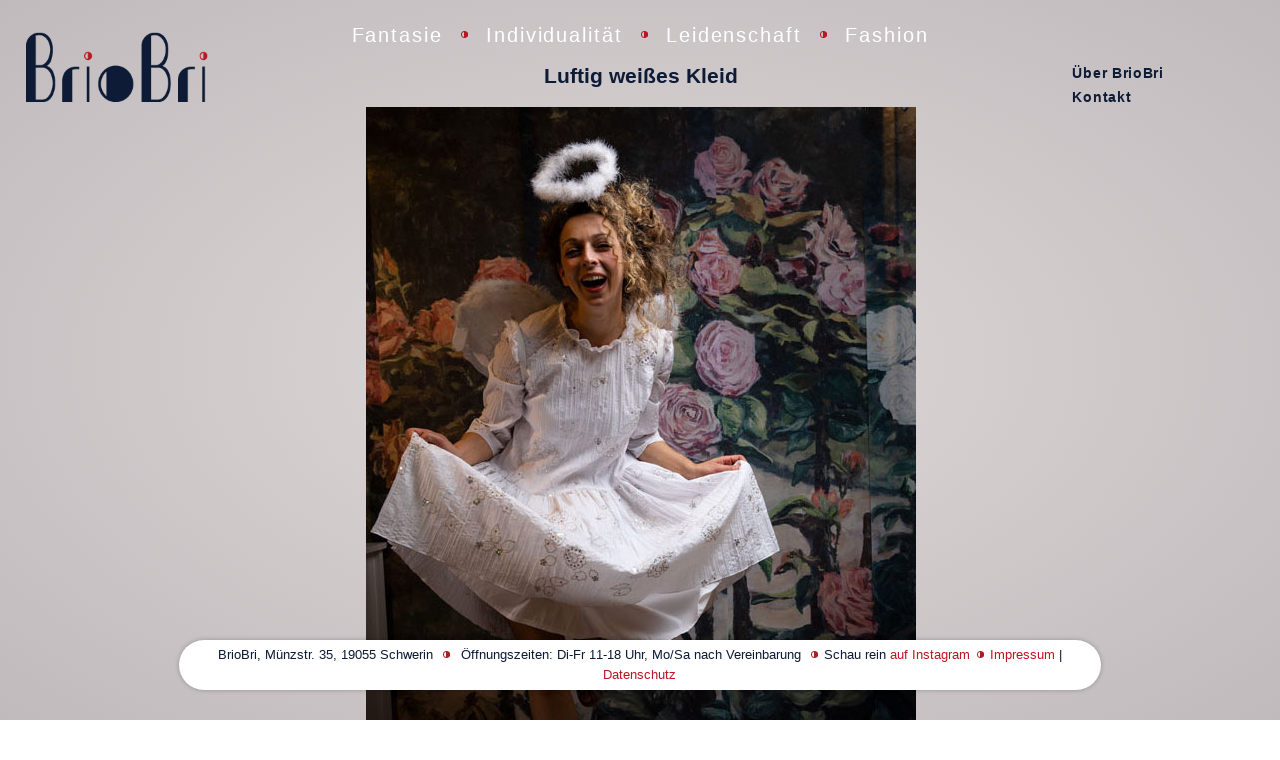

--- FILE ---
content_type: text/html; charset=UTF-8
request_url: https://www.briobri.de/produkte/weihnachtsengel/attachment/_d8a9392/
body_size: 6244
content:

<!DOCTYPE html>
 
<!--[if lt IE 9]>
<html id="ie" lang="de">
<![endif]-->
<!--[if !(IE 6) | !(IE 7) | !(IE 8)  ]><!-->
<html lang="de">
<!--<![endif]-->

<head>
    <meta charset="UTF-8" />
    <meta name="viewport" content="width=device-width">
    
    <title>Luftig weißes Kleid - BrioBri Modedesign</title>
    
    <!-- favicon & links -->
    <link rel="shortcut icon" href="https://www.briobri.de/wp-content/themes/briobri/favicon.ico" type="image/x-icon">
    <link rel="pingback" href="https://www.briobri.de/xmlrpc.php" />

    <!--[if lt IE 9]>
        <script src="https://www.briobri.de/wp-content/themes/briobri/assets/vendor/html5shiv.js" type="text/javascript"></script>
    <![endif]-->

    <meta name='robots' content='index, follow, max-image-preview:large, max-snippet:-1, max-video-preview:-1' />
	<style>img:is([sizes="auto" i], [sizes^="auto," i]) { contain-intrinsic-size: 3000px 1500px }</style>
	
	<!-- This site is optimized with the Yoast SEO plugin v26.7 - https://yoast.com/wordpress/plugins/seo/ -->
	<link rel="canonical" href="https://www.briobri.de/produkte/weihnachtsengel/attachment/_d8a9392/" />
	<meta property="og:locale" content="de_DE" />
	<meta property="og:type" content="article" />
	<meta property="og:title" content="Luftig weißes Kleid - BrioBri Modedesign" />
	<meta property="og:description" content="Foto: Erhard Gottschling" />
	<meta property="og:url" content="https://www.briobri.de/produkte/weihnachtsengel/attachment/_d8a9392/" />
	<meta property="og:site_name" content="BrioBri Modedesign" />
	<meta property="article:modified_time" content="2020-12-18T08:52:28+00:00" />
	<meta property="og:image" content="https://www.briobri.de/produkte/weihnachtsengel/attachment/_d8a9392" />
	<meta property="og:image:width" content="550" />
	<meta property="og:image:height" content="825" />
	<meta property="og:image:type" content="image/jpeg" />
	<script type="application/ld+json" class="yoast-schema-graph">{"@context":"https://schema.org","@graph":[{"@type":"WebPage","@id":"https://www.briobri.de/produkte/weihnachtsengel/attachment/_d8a9392/","url":"https://www.briobri.de/produkte/weihnachtsengel/attachment/_d8a9392/","name":"Luftig weißes Kleid - BrioBri Modedesign","isPartOf":{"@id":"https://www.briobri.de/#website"},"primaryImageOfPage":{"@id":"https://www.briobri.de/produkte/weihnachtsengel/attachment/_d8a9392/#primaryimage"},"image":{"@id":"https://www.briobri.de/produkte/weihnachtsengel/attachment/_d8a9392/#primaryimage"},"thumbnailUrl":"https://www.briobri.de/wp-content/uploads/2020/12/D8A9392.jpg","datePublished":"2020-12-18T08:51:55+00:00","dateModified":"2020-12-18T08:52:28+00:00","breadcrumb":{"@id":"https://www.briobri.de/produkte/weihnachtsengel/attachment/_d8a9392/#breadcrumb"},"inLanguage":"de","potentialAction":[{"@type":"ReadAction","target":["https://www.briobri.de/produkte/weihnachtsengel/attachment/_d8a9392/"]}]},{"@type":"ImageObject","inLanguage":"de","@id":"https://www.briobri.de/produkte/weihnachtsengel/attachment/_d8a9392/#primaryimage","url":"https://www.briobri.de/wp-content/uploads/2020/12/D8A9392.jpg","contentUrl":"https://www.briobri.de/wp-content/uploads/2020/12/D8A9392.jpg","width":550,"height":825,"caption":"Foto: Erhard Gottschling"},{"@type":"BreadcrumbList","@id":"https://www.briobri.de/produkte/weihnachtsengel/attachment/_d8a9392/#breadcrumb","itemListElement":[{"@type":"ListItem","position":1,"name":"Home","item":"https://www.briobri.de/"},{"@type":"ListItem","position":2,"name":"Weihnachtsengel","item":"https://www.briobri.de/produkte/weihnachtsengel/"},{"@type":"ListItem","position":3,"name":"Luftig weißes Kleid"}]},{"@type":"WebSite","@id":"https://www.briobri.de/#website","url":"https://www.briobri.de/","name":"BrioBri Modedesign","description":"Fantasie . Individualität . Leidenschaft . Fashion","potentialAction":[{"@type":"SearchAction","target":{"@type":"EntryPoint","urlTemplate":"https://www.briobri.de/?s={search_term_string}"},"query-input":{"@type":"PropertyValueSpecification","valueRequired":true,"valueName":"search_term_string"}}],"inLanguage":"de"}]}</script>
	<!-- / Yoast SEO plugin. -->


<link rel='dns-prefetch' href='//fonts.googleapis.com' />
<link rel="alternate" type="application/rss+xml" title="BrioBri Modedesign &raquo; Feed" href="https://www.briobri.de/feed/" />
<link rel="alternate" type="application/rss+xml" title="BrioBri Modedesign &raquo; Kommentar-Feed" href="https://www.briobri.de/comments/feed/" />
<script type="text/javascript">
/* <![CDATA[ */
window._wpemojiSettings = {"baseUrl":"https:\/\/s.w.org\/images\/core\/emoji\/16.0.1\/72x72\/","ext":".png","svgUrl":"https:\/\/s.w.org\/images\/core\/emoji\/16.0.1\/svg\/","svgExt":".svg","source":{"concatemoji":"https:\/\/www.briobri.de\/wp-includes\/js\/wp-emoji-release.min.js?ver=6.8.3"}};
/*! This file is auto-generated */
!function(s,n){var o,i,e;function c(e){try{var t={supportTests:e,timestamp:(new Date).valueOf()};sessionStorage.setItem(o,JSON.stringify(t))}catch(e){}}function p(e,t,n){e.clearRect(0,0,e.canvas.width,e.canvas.height),e.fillText(t,0,0);var t=new Uint32Array(e.getImageData(0,0,e.canvas.width,e.canvas.height).data),a=(e.clearRect(0,0,e.canvas.width,e.canvas.height),e.fillText(n,0,0),new Uint32Array(e.getImageData(0,0,e.canvas.width,e.canvas.height).data));return t.every(function(e,t){return e===a[t]})}function u(e,t){e.clearRect(0,0,e.canvas.width,e.canvas.height),e.fillText(t,0,0);for(var n=e.getImageData(16,16,1,1),a=0;a<n.data.length;a++)if(0!==n.data[a])return!1;return!0}function f(e,t,n,a){switch(t){case"flag":return n(e,"\ud83c\udff3\ufe0f\u200d\u26a7\ufe0f","\ud83c\udff3\ufe0f\u200b\u26a7\ufe0f")?!1:!n(e,"\ud83c\udde8\ud83c\uddf6","\ud83c\udde8\u200b\ud83c\uddf6")&&!n(e,"\ud83c\udff4\udb40\udc67\udb40\udc62\udb40\udc65\udb40\udc6e\udb40\udc67\udb40\udc7f","\ud83c\udff4\u200b\udb40\udc67\u200b\udb40\udc62\u200b\udb40\udc65\u200b\udb40\udc6e\u200b\udb40\udc67\u200b\udb40\udc7f");case"emoji":return!a(e,"\ud83e\udedf")}return!1}function g(e,t,n,a){var r="undefined"!=typeof WorkerGlobalScope&&self instanceof WorkerGlobalScope?new OffscreenCanvas(300,150):s.createElement("canvas"),o=r.getContext("2d",{willReadFrequently:!0}),i=(o.textBaseline="top",o.font="600 32px Arial",{});return e.forEach(function(e){i[e]=t(o,e,n,a)}),i}function t(e){var t=s.createElement("script");t.src=e,t.defer=!0,s.head.appendChild(t)}"undefined"!=typeof Promise&&(o="wpEmojiSettingsSupports",i=["flag","emoji"],n.supports={everything:!0,everythingExceptFlag:!0},e=new Promise(function(e){s.addEventListener("DOMContentLoaded",e,{once:!0})}),new Promise(function(t){var n=function(){try{var e=JSON.parse(sessionStorage.getItem(o));if("object"==typeof e&&"number"==typeof e.timestamp&&(new Date).valueOf()<e.timestamp+604800&&"object"==typeof e.supportTests)return e.supportTests}catch(e){}return null}();if(!n){if("undefined"!=typeof Worker&&"undefined"!=typeof OffscreenCanvas&&"undefined"!=typeof URL&&URL.createObjectURL&&"undefined"!=typeof Blob)try{var e="postMessage("+g.toString()+"("+[JSON.stringify(i),f.toString(),p.toString(),u.toString()].join(",")+"));",a=new Blob([e],{type:"text/javascript"}),r=new Worker(URL.createObjectURL(a),{name:"wpTestEmojiSupports"});return void(r.onmessage=function(e){c(n=e.data),r.terminate(),t(n)})}catch(e){}c(n=g(i,f,p,u))}t(n)}).then(function(e){for(var t in e)n.supports[t]=e[t],n.supports.everything=n.supports.everything&&n.supports[t],"flag"!==t&&(n.supports.everythingExceptFlag=n.supports.everythingExceptFlag&&n.supports[t]);n.supports.everythingExceptFlag=n.supports.everythingExceptFlag&&!n.supports.flag,n.DOMReady=!1,n.readyCallback=function(){n.DOMReady=!0}}).then(function(){return e}).then(function(){var e;n.supports.everything||(n.readyCallback(),(e=n.source||{}).concatemoji?t(e.concatemoji):e.wpemoji&&e.twemoji&&(t(e.twemoji),t(e.wpemoji)))}))}((window,document),window._wpemojiSettings);
/* ]]> */
</script>
<style id='wp-emoji-styles-inline-css' type='text/css'>

	img.wp-smiley, img.emoji {
		display: inline !important;
		border: none !important;
		box-shadow: none !important;
		height: 1em !important;
		width: 1em !important;
		margin: 0 0.07em !important;
		vertical-align: -0.1em !important;
		background: none !important;
		padding: 0 !important;
	}
</style>
<link rel='stylesheet' id='wp-block-library-css' href='https://www.briobri.de/wp-includes/css/dist/block-library/style.min.css?ver=6.8.3' type='text/css' media='all' />
<style id='classic-theme-styles-inline-css' type='text/css'>
/*! This file is auto-generated */
.wp-block-button__link{color:#fff;background-color:#32373c;border-radius:9999px;box-shadow:none;text-decoration:none;padding:calc(.667em + 2px) calc(1.333em + 2px);font-size:1.125em}.wp-block-file__button{background:#32373c;color:#fff;text-decoration:none}
</style>
<style id='global-styles-inline-css' type='text/css'>
:root{--wp--preset--aspect-ratio--square: 1;--wp--preset--aspect-ratio--4-3: 4/3;--wp--preset--aspect-ratio--3-4: 3/4;--wp--preset--aspect-ratio--3-2: 3/2;--wp--preset--aspect-ratio--2-3: 2/3;--wp--preset--aspect-ratio--16-9: 16/9;--wp--preset--aspect-ratio--9-16: 9/16;--wp--preset--color--black: #000000;--wp--preset--color--cyan-bluish-gray: #abb8c3;--wp--preset--color--white: #ffffff;--wp--preset--color--pale-pink: #f78da7;--wp--preset--color--vivid-red: #cf2e2e;--wp--preset--color--luminous-vivid-orange: #ff6900;--wp--preset--color--luminous-vivid-amber: #fcb900;--wp--preset--color--light-green-cyan: #7bdcb5;--wp--preset--color--vivid-green-cyan: #00d084;--wp--preset--color--pale-cyan-blue: #8ed1fc;--wp--preset--color--vivid-cyan-blue: #0693e3;--wp--preset--color--vivid-purple: #9b51e0;--wp--preset--gradient--vivid-cyan-blue-to-vivid-purple: linear-gradient(135deg,rgba(6,147,227,1) 0%,rgb(155,81,224) 100%);--wp--preset--gradient--light-green-cyan-to-vivid-green-cyan: linear-gradient(135deg,rgb(122,220,180) 0%,rgb(0,208,130) 100%);--wp--preset--gradient--luminous-vivid-amber-to-luminous-vivid-orange: linear-gradient(135deg,rgba(252,185,0,1) 0%,rgba(255,105,0,1) 100%);--wp--preset--gradient--luminous-vivid-orange-to-vivid-red: linear-gradient(135deg,rgba(255,105,0,1) 0%,rgb(207,46,46) 100%);--wp--preset--gradient--very-light-gray-to-cyan-bluish-gray: linear-gradient(135deg,rgb(238,238,238) 0%,rgb(169,184,195) 100%);--wp--preset--gradient--cool-to-warm-spectrum: linear-gradient(135deg,rgb(74,234,220) 0%,rgb(151,120,209) 20%,rgb(207,42,186) 40%,rgb(238,44,130) 60%,rgb(251,105,98) 80%,rgb(254,248,76) 100%);--wp--preset--gradient--blush-light-purple: linear-gradient(135deg,rgb(255,206,236) 0%,rgb(152,150,240) 100%);--wp--preset--gradient--blush-bordeaux: linear-gradient(135deg,rgb(254,205,165) 0%,rgb(254,45,45) 50%,rgb(107,0,62) 100%);--wp--preset--gradient--luminous-dusk: linear-gradient(135deg,rgb(255,203,112) 0%,rgb(199,81,192) 50%,rgb(65,88,208) 100%);--wp--preset--gradient--pale-ocean: linear-gradient(135deg,rgb(255,245,203) 0%,rgb(182,227,212) 50%,rgb(51,167,181) 100%);--wp--preset--gradient--electric-grass: linear-gradient(135deg,rgb(202,248,128) 0%,rgb(113,206,126) 100%);--wp--preset--gradient--midnight: linear-gradient(135deg,rgb(2,3,129) 0%,rgb(40,116,252) 100%);--wp--preset--font-size--small: 13px;--wp--preset--font-size--medium: 20px;--wp--preset--font-size--large: 36px;--wp--preset--font-size--x-large: 42px;--wp--preset--spacing--20: 0.44rem;--wp--preset--spacing--30: 0.67rem;--wp--preset--spacing--40: 1rem;--wp--preset--spacing--50: 1.5rem;--wp--preset--spacing--60: 2.25rem;--wp--preset--spacing--70: 3.38rem;--wp--preset--spacing--80: 5.06rem;--wp--preset--shadow--natural: 6px 6px 9px rgba(0, 0, 0, 0.2);--wp--preset--shadow--deep: 12px 12px 50px rgba(0, 0, 0, 0.4);--wp--preset--shadow--sharp: 6px 6px 0px rgba(0, 0, 0, 0.2);--wp--preset--shadow--outlined: 6px 6px 0px -3px rgba(255, 255, 255, 1), 6px 6px rgba(0, 0, 0, 1);--wp--preset--shadow--crisp: 6px 6px 0px rgba(0, 0, 0, 1);}:where(.is-layout-flex){gap: 0.5em;}:where(.is-layout-grid){gap: 0.5em;}body .is-layout-flex{display: flex;}.is-layout-flex{flex-wrap: wrap;align-items: center;}.is-layout-flex > :is(*, div){margin: 0;}body .is-layout-grid{display: grid;}.is-layout-grid > :is(*, div){margin: 0;}:where(.wp-block-columns.is-layout-flex){gap: 2em;}:where(.wp-block-columns.is-layout-grid){gap: 2em;}:where(.wp-block-post-template.is-layout-flex){gap: 1.25em;}:where(.wp-block-post-template.is-layout-grid){gap: 1.25em;}.has-black-color{color: var(--wp--preset--color--black) !important;}.has-cyan-bluish-gray-color{color: var(--wp--preset--color--cyan-bluish-gray) !important;}.has-white-color{color: var(--wp--preset--color--white) !important;}.has-pale-pink-color{color: var(--wp--preset--color--pale-pink) !important;}.has-vivid-red-color{color: var(--wp--preset--color--vivid-red) !important;}.has-luminous-vivid-orange-color{color: var(--wp--preset--color--luminous-vivid-orange) !important;}.has-luminous-vivid-amber-color{color: var(--wp--preset--color--luminous-vivid-amber) !important;}.has-light-green-cyan-color{color: var(--wp--preset--color--light-green-cyan) !important;}.has-vivid-green-cyan-color{color: var(--wp--preset--color--vivid-green-cyan) !important;}.has-pale-cyan-blue-color{color: var(--wp--preset--color--pale-cyan-blue) !important;}.has-vivid-cyan-blue-color{color: var(--wp--preset--color--vivid-cyan-blue) !important;}.has-vivid-purple-color{color: var(--wp--preset--color--vivid-purple) !important;}.has-black-background-color{background-color: var(--wp--preset--color--black) !important;}.has-cyan-bluish-gray-background-color{background-color: var(--wp--preset--color--cyan-bluish-gray) !important;}.has-white-background-color{background-color: var(--wp--preset--color--white) !important;}.has-pale-pink-background-color{background-color: var(--wp--preset--color--pale-pink) !important;}.has-vivid-red-background-color{background-color: var(--wp--preset--color--vivid-red) !important;}.has-luminous-vivid-orange-background-color{background-color: var(--wp--preset--color--luminous-vivid-orange) !important;}.has-luminous-vivid-amber-background-color{background-color: var(--wp--preset--color--luminous-vivid-amber) !important;}.has-light-green-cyan-background-color{background-color: var(--wp--preset--color--light-green-cyan) !important;}.has-vivid-green-cyan-background-color{background-color: var(--wp--preset--color--vivid-green-cyan) !important;}.has-pale-cyan-blue-background-color{background-color: var(--wp--preset--color--pale-cyan-blue) !important;}.has-vivid-cyan-blue-background-color{background-color: var(--wp--preset--color--vivid-cyan-blue) !important;}.has-vivid-purple-background-color{background-color: var(--wp--preset--color--vivid-purple) !important;}.has-black-border-color{border-color: var(--wp--preset--color--black) !important;}.has-cyan-bluish-gray-border-color{border-color: var(--wp--preset--color--cyan-bluish-gray) !important;}.has-white-border-color{border-color: var(--wp--preset--color--white) !important;}.has-pale-pink-border-color{border-color: var(--wp--preset--color--pale-pink) !important;}.has-vivid-red-border-color{border-color: var(--wp--preset--color--vivid-red) !important;}.has-luminous-vivid-orange-border-color{border-color: var(--wp--preset--color--luminous-vivid-orange) !important;}.has-luminous-vivid-amber-border-color{border-color: var(--wp--preset--color--luminous-vivid-amber) !important;}.has-light-green-cyan-border-color{border-color: var(--wp--preset--color--light-green-cyan) !important;}.has-vivid-green-cyan-border-color{border-color: var(--wp--preset--color--vivid-green-cyan) !important;}.has-pale-cyan-blue-border-color{border-color: var(--wp--preset--color--pale-cyan-blue) !important;}.has-vivid-cyan-blue-border-color{border-color: var(--wp--preset--color--vivid-cyan-blue) !important;}.has-vivid-purple-border-color{border-color: var(--wp--preset--color--vivid-purple) !important;}.has-vivid-cyan-blue-to-vivid-purple-gradient-background{background: var(--wp--preset--gradient--vivid-cyan-blue-to-vivid-purple) !important;}.has-light-green-cyan-to-vivid-green-cyan-gradient-background{background: var(--wp--preset--gradient--light-green-cyan-to-vivid-green-cyan) !important;}.has-luminous-vivid-amber-to-luminous-vivid-orange-gradient-background{background: var(--wp--preset--gradient--luminous-vivid-amber-to-luminous-vivid-orange) !important;}.has-luminous-vivid-orange-to-vivid-red-gradient-background{background: var(--wp--preset--gradient--luminous-vivid-orange-to-vivid-red) !important;}.has-very-light-gray-to-cyan-bluish-gray-gradient-background{background: var(--wp--preset--gradient--very-light-gray-to-cyan-bluish-gray) !important;}.has-cool-to-warm-spectrum-gradient-background{background: var(--wp--preset--gradient--cool-to-warm-spectrum) !important;}.has-blush-light-purple-gradient-background{background: var(--wp--preset--gradient--blush-light-purple) !important;}.has-blush-bordeaux-gradient-background{background: var(--wp--preset--gradient--blush-bordeaux) !important;}.has-luminous-dusk-gradient-background{background: var(--wp--preset--gradient--luminous-dusk) !important;}.has-pale-ocean-gradient-background{background: var(--wp--preset--gradient--pale-ocean) !important;}.has-electric-grass-gradient-background{background: var(--wp--preset--gradient--electric-grass) !important;}.has-midnight-gradient-background{background: var(--wp--preset--gradient--midnight) !important;}.has-small-font-size{font-size: var(--wp--preset--font-size--small) !important;}.has-medium-font-size{font-size: var(--wp--preset--font-size--medium) !important;}.has-large-font-size{font-size: var(--wp--preset--font-size--large) !important;}.has-x-large-font-size{font-size: var(--wp--preset--font-size--x-large) !important;}
:where(.wp-block-post-template.is-layout-flex){gap: 1.25em;}:where(.wp-block-post-template.is-layout-grid){gap: 1.25em;}
:where(.wp-block-columns.is-layout-flex){gap: 2em;}:where(.wp-block-columns.is-layout-grid){gap: 2em;}
:root :where(.wp-block-pullquote){font-size: 1.5em;line-height: 1.6;}
</style>
<link rel='stylesheet' id='briobri-font-css' href='http://fonts.googleapis.com/css?family=Strait' type='text/css' media='all' />
<link rel='stylesheet' id='briobri-style-css' href='https://www.briobri.de/wp-content/themes/briobri/style.css?ver=6.8.3' type='text/css' media='all' />
<script type="text/javascript" src="https://www.briobri.de/wp-includes/js/jquery/jquery.min.js?ver=3.7.1" id="jquery-core-js"></script>
<script type="text/javascript" src="https://www.briobri.de/wp-includes/js/jquery/jquery-migrate.min.js?ver=3.4.1" id="jquery-migrate-js"></script>
<script type="text/javascript" src="https://www.briobri.de/wp-content/themes/briobri/assets/jquery.colorbox.js?ver=6.8.3" id="colorbox-js"></script>
<script type="text/javascript" src="https://www.briobri.de/wp-content/themes/briobri/assets/script.js?ver=6.8.3" id="customscript-js"></script>
<link rel="https://api.w.org/" href="https://www.briobri.de/wp-json/" /><link rel="alternate" title="JSON" type="application/json" href="https://www.briobri.de/wp-json/wp/v2/media/304" /><link rel="EditURI" type="application/rsd+xml" title="RSD" href="https://www.briobri.de/xmlrpc.php?rsd" />
<meta name="generator" content="LemonHead" />
<link rel='shortlink' href='https://www.briobri.de/?p=304' />
<link rel="alternate" title="oEmbed (JSON)" type="application/json+oembed" href="https://www.briobri.de/wp-json/oembed/1.0/embed?url=https%3A%2F%2Fwww.briobri.de%2Fprodukte%2Fweihnachtsengel%2Fattachment%2F_d8a9392%2F" />
<link rel="alternate" title="oEmbed (XML)" type="text/xml+oembed" href="https://www.briobri.de/wp-json/oembed/1.0/embed?url=https%3A%2F%2Fwww.briobri.de%2Fprodukte%2Fweihnachtsengel%2Fattachment%2F_d8a9392%2F&#038;format=xml" />
</head>
 
<body class="attachment wp-singular attachment-template-default single single-attachment postid-304 attachmentid-304 attachment-jpeg wp-theme-briobri">
<div id="page">
   <header id="site-header" role="banner">            
              <h1 id="logo">
                  <a href="https://www.briobri.de/">
                      <img src="https://www.briobri.de/wp-content/themes/briobri/assets/images/briobri_logo.png" alt="BrioBri Modedesign" title="BrioBri Modedesign" />
                  </a>
              </h1>
              <h2 class="description"><a href="https://www.briobri.de/">Fantasie <i class="middot red"><span class="inner"></span></i> Individualität <i class="middot red"><span class="inner"></span></i> Leidenschaft <i class="middot red"><span class="inner"></span></i> Fashion</a></h2>
              <nav id="access" role="navigation">
                  <div class="menu-hauptmenu-container"><ul id="menu-hauptmenu" class="menu"><li id="menu-item-13" class="menu-item menu-item-type-post_type menu-item-object-page menu-item-13"><a href="https://www.briobri.de/ueber-briobri/">Über BrioBri</a></li>
<li id="menu-item-14" class="menu-item menu-item-type-post_type menu-item-object-page menu-item-14"><a href="https://www.briobri.de/kontakt/">Kontakt</a></li>
</ul></div>              </nav><!-- #access -->  
      </header><!-- #branding -->
   
   
      <div id="main">
<section id="primary">

	
		
<article id="post-304" class="post-304 attachment type-attachment status-inherit hentry">
		<h1 class="entry-title"><span class="inner">Luftig weißes Kleid</span></h1>
	
	<div class="entry-content">
		<p class="attachment"><a href='https://www.briobri.de/wp-content/uploads/2020/12/D8A9392.jpg'><img fetchpriority="high" decoding="async" width="550" height="825" src="https://www.briobri.de/wp-content/uploads/2020/12/D8A9392.jpg" class="attachment-medium size-medium" alt="Luftig weißes Kleid, Foto: Erhard Gottschling" srcset="https://www.briobri.de/wp-content/uploads/2020/12/D8A9392.jpg 550w, https://www.briobri.de/wp-content/uploads/2020/12/D8A9392-467x700.jpg 467w" sizes="(max-width: 550px) 100vw, 550px" /></a></p>
	</div><!-- .entry-content -->
	<footer class="entry-meta">
				<p class="post-category"></p>
	</footer><!-- #entry-meta -->
</article><!-- #post-304 -->
			<div id="comments">
	
	
			<p class="nocomments">Comments are closed.</p>
		
		      	

</div><!-- #comments -->

	
</section><!-- #primary -->
<div id="secondary" class="widget-area" role="complementary">
	<aside id="text-5" class="widget widget_text"><i class="middot red"><span class="inner"></span></i><h4 class="widget-title">Adresse</h4>			<div class="textwidget">BrioBri, Münzstr. 35, 19055 Schwerin</div>
		</aside><aside id="text-6" class="widget widget_text"><i class="middot red"><span class="inner"></span></i><h4 class="widget-title">Öffnungszeiten</h4>			<div class="textwidget">Öffnungszeiten: Di-Fr 11-18 Uhr, Mo/Sa nach Vereinbarung</div>
		</aside><aside id="custom_html-4" class="widget_text widget widget_custom_html"><i class="widget_text middot red"><span class="widget_text inner"></span></i><div class="textwidget custom-html-widget">Schau rein <a href="https://www.instagram.com/briobri_fashion/" target="_blank" rel="noopener">auf Instagram</a></div></aside><aside id="custom_html-2" class="widget_text widget widget_custom_html"><i class="widget_text middot red"><span class="widget_text inner"></span></i><div class="textwidget custom-html-widget"><a href="http://www.briobri.de/impressum/">Impressum</a> | <a href="http://www.briobri.de/datenschutzerklaerung/">Datenschutz</a></div></aside></div><!-- #secondary .widget-area -->
	</div><!-- #main -->

</div><!-- #page -->
<footer id="colophon" role="contentinfo">
	<div id="copyright">
		&copy; 2026&nbsp;BrioBri Modedesign &middot; by <a href="http://www.lemonhead.de" target="_blank" rel="nofollow">LemonHead</a>
	</div>
</footer><!-- #colophon -->

<script type="speculationrules">
{"prefetch":[{"source":"document","where":{"and":[{"href_matches":"\/*"},{"not":{"href_matches":["\/wp-*.php","\/wp-admin\/*","\/wp-content\/uploads\/*","\/wp-content\/*","\/wp-content\/plugins\/*","\/wp-content\/themes\/briobri\/*","\/*\\?(.+)"]}},{"not":{"selector_matches":"a[rel~=\"nofollow\"]"}},{"not":{"selector_matches":".no-prefetch, .no-prefetch a"}}]},"eagerness":"conservative"}]}
</script>
<script type="text/javascript" src="https://www.briobri.de/wp-includes/js/imagesloaded.min.js?ver=5.0.0" id="imagesloaded-js"></script>
<script type="text/javascript" src="https://www.briobri.de/wp-includes/js/masonry.min.js?ver=4.2.2" id="masonry-js"></script>

</body>
</html>

--- FILE ---
content_type: text/css
request_url: https://www.briobri.de/wp-content/themes/briobri/style.css?ver=6.8.3
body_size: 4354
content:
/*!
Theme Name: BrioBri
Theme URI: http://www.briobri.de
Author: LemonHead
AuthorURI: http://www.lemonhead.de
Description: Theme for fashion designer
Version: 2.0
License: The MIT License (MIT)
License URI: http://opensource.org/licenses/MIT
Text Domain: briobri
*/body,html{height:100%}div{position:relative}.clear{clear:both}.aligncenter{display:block;margin:0 auto}.textcenter{text-align:center}.alignleft{float:left}.alignright{float:right}img.alignleft{margin-right:1em}img.alignright{margin-left:1em}.text-right{text-align:right}.half{width:45%}ul.unstyled{list-style-type:none}.hide{visibility:hidden;width:0!important;height:0!important;line-height:0!important;padding:0!important;margin:0!important}*,address,blockquote,body,caption,cite,code,dd,dfn,div,dl,dt,em,fieldset,form,h1,h2,h3,h4,h5,h6,html,input,label,li,ol,p,pre,strong,td,th,ul,var{margin:0;padding:0;border:0;font-family:inherit}article,aside,details,figcaption,figure,footer,header,hgroup,main,nav,section,summary{display:block}table{border-collapse:collapse;border-spacing:0}fieldset{border:0}img{border:0;-ms-interpolation-mode:bicubic}caption,th{text-align:center}q:after,q:before{content:''}html{overflow-y:scroll;font-size:100%;-webkit-text-size-adjust:100%;-ms-text-size-adjust:100%}strong{font-weight:700}a img{border:none}audio,canvas,video{display:inline-block}audio:not([controls]){display:none}button,input,select,textarea{font-size:100%;margin:0;vertical-align:baseline}button,input{line-height:normal}button::-moz-focus-inner,input::-moz-focus-inner{border:0;padding:0}button,input[type=button],input[type=reset],input[type=submit]{cursor:pointer;-webkit-appearance:button}input[type=search]{-webkit-box-sizing:content-box;-moz-box-sizing:content-box;box-sizing:content-box}input[type=search]::-webkit-search-decoration{-webkit-appearance:none}textarea{overflow:auto;vertical-align:top}.alert{background:red;color:#fff}#primary:after{content:'';display:table;width:100%;height:.1px}body{background:#dfd9da;background:-webkit-gradient(radial,center center,0,center center,100%,color-stop(0%,#dfd9da),color-stop(100%,#c0babc));background:-webkit-radial-gradient(center,ellipse,#dfd9da 0,#c0babc 100%);background:radial-gradient(ellipse at center,#dfd9da 0,#c0babc 100%);filter:progid:DXImageTransform.Microsoft.gradient(startColorstr='#dfd9da', endColorstr='#c0babc', GradientType=1);margin:0;padding:0}#page{width:100%;position:relative;text-align:center}#main{clear:both;width:94%;padding:0 0 10px;margin:0 auto}@media only screen and (min-width:992px){#main{width:66%}}#content,#primary{margin:0;width:100%;border:1px solid transparent;display:block;padding:0 0 65px}@media only screen and (min-width:992px){#content,#primary{padding:0 0 40px}}#secondary{position:fixed;z-index:100;width:95%;bottom:1.4em;left:2.5%;background:rgba(255,255,255,.8);padding:5px 12px;font-size:.9em;-webkit-box-shadow:0 0 5px rgba(0,0,0,.25);box-shadow:0 0 5px rgba(0,0,0,.25);border-radius:30px;-webkit-box-sizing:border-box;-moz-box-sizing:border-box;box-sizing:border-box}@media only screen and (min-width:992px){#secondary{width:72%;left:14%;bottom:30px;background:#fff}}#colophon{clear:both;overflow:hidden;width:100%;text-align:center;height:20px;margin-bottom:10px}#site-header{position:relative;z-index:250;padding:20px 0 10px}#site-header img{height:auto}#site-header #logo{width:50%;margin:0 auto}@media only screen and (min-width:992px){#site-header #logo{width:15%;height:1px;position:fixed;top:70px;left:2%;text-align:right}#site-header #logo a{margin-top:-20%;padding-right:10px}}#site-header #logo a{display:block}#site-header #logo img{max-width:100%}#site-header .description{color:#fff;font-weight:300;letter-spacing:.03em;font-size:.9em;margin-bottom:.5em}@media only screen and (min-width:992px){#site-header .description{font-size:1.4em;letter-spacing:.1em;margin:0 0 3px}}#site-header .description a{color:#fff}.archive-header{display:block;padding-bottom:1em}@media only screen and (min-width:992px){.archive-header{width:15%;height:1px;position:fixed;top:112px;left:2%;text-align:right}.archive-header h1,.archive-header p{padding-right:11px}}#access{text-align:center;border-top:1px solid #c0babc;border-bottom:1px solid #c0babc;padding:5px 0}@media only screen and (min-width:992px){#access{margin:0;padding:0;width:15%;position:fixed;top:60px;right:2%;text-align:left;border:none}}#access div{width:100%;position:relative}#access ul{padding-left:0;margin:0!important;list-style:none}#access ul li{position:relative;display:inline}#access ul li a{letter-spacing:.05em;padding:0 10px;margin:2px 0;text-decoration:none;color:#0d1b36;font-weight:600}#access ul li a :hover,#access ul li.current-menu-item a{color:#b71823}@media only screen and (min-width:992px){#access ul li{display:block}#access ul li a{display:block;padding:0 0 0 10px}}#copyright{font-size:.9em;color:#fff}#copyright a{color:#fff}body,input,textarea{color:#0d1b36;font-family:Strait,sans-serif;font-size:14px;line-height:1.625}h1,h2,h3,h4,h5,h6{clear:both}h1{font-size:1.5em}hr{background-color:#ccc;border:0;height:1px;margin-bottom:1.5em}p{margin-bottom:1.5em}ol,ul{margin:0 0 1.5em 2.5em}ul{list-style:square}ol{list-style-type:decimal}ol ol{list-style:upper-alpha}ol ol ol{list-style:lower-alpha}ol ol,ol ul,ul ol,ul ul{margin-bottom:0}dl{margin:0 1.5em}dd{margin-bottom:1.5em}em,i{font-style:italic}blockquote{font-style:italic;font-weight:400;margin:0 3em}blockquote cite,blockquote em,blockquote i{font-style:normal}cite{color:#666;letter-spacing:.05em;padding-left:60px}pre{background:#f4f4f4;line-height:1.5;margin-bottom:1.5em;overflow:auto;padding:.75em 1.5em}code,kbd{font-family:Monaco,Consolas,"Andale Mono","DejaVu Sans Mono",monospace}abbr,acronym,dfn{border-bottom:10px solid #fff;cursor:help}address{display:block;margin:0 0 1.5em}ins{background:#fff9c0;text-decoration:none}sub,sup{font-size:10px;height:0;line-height:1;position:relative;vertical-align:baseline}sup{bottom:1ex}sub{top:.5ex}.middot{border-radius:4px;height:5px;margin:0 .5em .2em;width:5px;display:inline-block;border:1px solid}.middot.red{border-color:#b71823}.middot.red .inner{background:#b71823}.middot .inner{border-radius:0 3px 3px 0;display:block;height:5px;width:4px;margin-left:2px}#secondary .widget:first-child .middot{display:none}#secondary .widget .middot{margin-bottom:.1em}a{color:#b71823;text-decoration:none}a:active,a:focus,a:hover{color:#0d1b36}#colorbox a{color:#fff;text-decoration:underline;font-size:.9em}#colorbox a:active,#colorbox a:focus,#colorbox a:hover{color:#b71823}.assistive-text{position:absolute!important;clip:rect(1px 1px 1px 1px);clip:rect(1px,1px,1px,1px)}#access a.assistive-text:active,#access a.assistive-text:focus{clip:auto!important;font-size:12px;position:absolute;text-decoration:underline;top:0;left:7.6%}input[type=color],input[type=date],input[type=datetime-local],input[type=datetime],input[type=email],input[type=month],input[type=number],input[type=password],input[type=search],input[type=tel],input[type=text],input[type=time],input[type=url],input[type=week],textarea{border:1px solid #fff;padding:2px 10px;-webkit-appearance:none}input[type=color]:focus,input[type=date]:focus,input[type=datetime-local]:focus,input[type=datetime]:focus,input[type=email]:focus,input[type=month]:focus,input[type=number]:focus,input[type=password]:focus,input[type=search]:focus,input[type=tel]:focus,input[type=text]:focus,input[type=time]:focus,input[type=url]:focus,input[type=week]:focus,textarea:focus{color:#0d1b36}input[type=submit]{padding:2px 10px;background:#b71823;color:#fff;-webkit-appearance:none}::-webkit-input-placeholder{color:TEXTCOLOR}::-moz-placeholder{color:TEXTCOLOR}:-ms-input-placeholder{color:TEXTCOLOR}::placeholder{color:TEXTCOLOR}form p{margin-bottom:.5em}.post-password-required .entry-header .comments-link{margin:1.5em 0 0}.post-password-required input[type=password]{margin:.8125em 0}.error404 #main #s{width:75%}.imglink{display:block;position:relative}.imglink img{display:block;width:100%}.archive .grid-sizer,.blog .grid-sizer,.category .grid-sizer,.home .grid-sizer{width:100%}@media only screen and (min-width:480px){.archive .grid-sizer,.blog .grid-sizer,.category .grid-sizer,.home .grid-sizer{width:49.9%}}.archive .post,.blog .post,.category .post,.home .post{margin:0 0 25px;padding:0 0 10px;position:relative;width:100%;background:#fff;-webkit-box-shadow:1px 1px 8px rgba(0,0,0,.3);box-shadow:1px 1px 8px rgba(0,0,0,.3)}.archive .post .entry-title,.blog .post .entry-title,.category .post .entry-title,.home .post .entry-title{position:absolute;top:65%;right:-7px;padding:0 5px 0 0;font-size:1em;font-weight:400;color:#fff;border:2px solid #b71823;border-radius:10px}.archive .post .entry-title .inner,.blog .post .entry-title .inner,.category .post .entry-title .inner,.home .post .entry-title .inner{background:#b71823;padding:1px 15px;border-radius:10px 0 0 10px;display:block}.archive .post .imglink,.blog .post .imglink,.category .post .imglink,.home .post .imglink{padding:10px 10px 0}.archive .post .post-links,.blog .post .post-links,.category .post .post-links,.home .post .post-links{color:#c0babc}.archive .post .post-links .sep,.blog .post .post-links .sep,.category .post .post-links .sep,.home .post .post-links .sep{display:inline}.archive .post p,.blog .post p,.category .post p,.home .post p{margin-bottom:0}@media only screen and (min-width:480px){.archive .post,.blog .post,.category .post,.home .post{margin:0 0 15px;padding:0;width:49.9%;float:left;background:0 0;-webkit-box-shadow:0 0;box-shadow:0 0}.archive .post .entry-content,.archive .post .entry-meta,.blog .post .entry-content,.blog .post .entry-meta,.category .post .entry-content,.category .post .entry-meta,.home .post .entry-content,.home .post .entry-meta{display:none}.archive .post .imglink,.blog .post .imglink,.category .post .imglink,.home .post .imglink{border:10px solid #fff;-webkit-box-shadow:1px 1px 8px rgba(0,0,0,.3);box-shadow:1px 1px 8px rgba(0,0,0,.3);background:#fff;margin:0 7px;padding:0}.archive .post .imglink:hover,.blog .post .imglink:hover,.category .post .imglink:hover,.home .post .imglink:hover{border-color:#0d1b36;background:#0d1b36}.archive .post .entry-title,.blog .post .entry-title,.category .post .entry-title,.home .post .entry-title{top:auto;bottom:40px;right:0}}.page .entry-header{margin-top:30px}.entry-content,.entry-summary{padding:10px 0 0}.entry-content table{border-bottom:10px solid #fff;margin:0 0 1.5em;width:100%}.entry-content table td{border-top:10px solid #fff;padding:6px 10px 6px 0}.entry-content #s{width:75%}.comment-content table{border-bottom:10px solid #fff;margin:0 0 1.5em;width:100%}.comment-content table td{border-top:10px solid #fff;padding:6px 10px 6px 0}.comment-content #s{width:75%}dl.gallery-item{margin:0}embed iframe,img,object{max-width:100%}img[class*=align],img[class*=attachment-],img[class*=wp-image-]{height:auto}img.size-full,img.size-large{width:auto;height:auto}img.aligncenter,img.alignleft,img.alignright{margin-bottom:1.5em}.wp-caption{max-width:100%;height:auto;margin-top:.5em;margin-bottom:1.5em}.wp-caption img{display:block;margin:0 auto;max-width:100%;height:auto}.wp-caption .wp-caption-text{color:#0d1b36;font-size:85%;margin-bottom:.5em;padding:5px 0;position:relative}.gallery-caption{color:LINKCOLOR;font-size:10px}#content .gallery{margin:0 auto 1.5em}#content .gallery a img{border:none}#content .gallery-columns-4 .gallery-item{width:23%;padding-right:2%}#cboxOverlay,#cboxWrapper,#colorbox{position:absolute;top:0;left:0;z-index:9999;overflow:hidden}#cboxWrapper{max-width:none}#cboxOverlay{position:fixed;width:100%;height:100%}#cboxBottomLeft,#cboxMiddleLeft{clear:left}#cboxContent{position:relative}#cboxLoadedContent{overflow:auto;-webkit-overflow-scrolling:touch}#cboxTitle{margin:0}#cboxLoadingGraphic,#cboxLoadingOverlay{position:absolute;top:0;left:0;width:100%;height:100%}#cboxClose,#cboxNext,#cboxPrevious,#cboxSlideshow{cursor:pointer}.cboxPhoto{float:left;margin:auto;border:0;display:block;max-width:none;-ms-interpolation-mode:bicubic}.cboxIframe{width:100%;height:100%;display:block;border:0;padding:0;margin:0}#cboxContent,#cboxLoadedContent,#colorbox{box-sizing:content-box;-moz-box-sizing:content-box;-webkit-box-sizing:content-box}#cboxOverlay{background:#0d1b36;opacity:.9;filter:alpha(opacity=90)}#colorbox{outline:0}#cboxContent{margin:0 150px;overflow:visible;background:#fff}.cboxIframe{background:#0d1b36}#cboxError{padding:50px;border:1px solid #b71823}#cboxLoadedContent{background:#fff;padding:10px}#cboxLoadingGraphic{background:url(assets/images/loading.gif) no-repeat center center}#cboxLoadingOverlay{background:#fff}#cboxTitle{position:absolute;top:20px;left:-155px;color:#fff;font-size:1.1em;width:140px;text-align:right}#cboxTitle .sep{display:block;height:1px;width:0;overflow:hidden;text-indent:-10px}#cboxCurrent{position:absolute;top:-22px;right:205px;text-indent:-9999px}#cboxClose,#cboxNext,#cboxPrevious,#cboxSlideshow{border:0;padding:0;margin:0;overflow:visible;text-indent:-9999px;width:20px;height:20px;position:absolute;top:-20px;background:url(assets/images/controls.png) no-repeat}#cboxClose:active,#cboxNext:active,#cboxPrevious:active,#cboxSlideshow:active{outline:0}#cboxPrevious{background-position:0 0;left:-35px;top:45%;height:40px}#cboxPrevious:hover{background-position:0 -40px}#cboxNext{background-position:-25px 0;right:-35px;top:45%;height:40px}#cboxNext:hover{background-position:-25px -40px}#cboxClose{background-position:-50px -9px;right:-35px;top:0;background-color:rgba(255,255,255,.8);border-radius:10px}#cboxClose:hover{background-position:-50px -50px;background-color:transparent}.cboxSlideshow_off #cboxPrevious,.cboxSlideshow_on #cboxPrevious{right:66px}.cboxSlideshow_on #cboxSlideshow{background-position:-75px -9px;right:44px}.cboxSlideshow_on #cboxSlideshow:hover{background-position:-100px -50px}.cboxSlideshow_off #cboxSlideshow{background-position:-100px -9px;right:44px}.cboxSlideshow_off #cboxSlideshow:hover{background-position:-75px -50px}.page-link{clear:both;display:block;margin:0 0 1.5em}.page-link span{margin-right:6px}.post-thumbnail{margin-top:.5em}@media only screen and (min-width:768px){.post-thumbnail{border-radius:50% 0 0 50%;-webkit-box-shadow:3px 5px 4px;box-shadow:3px 5px 4px;overflow:hidden;position:fixed;right:0;top:8px;width:150px;height:150px;margin:0;z-index:1200}}@media only screen and (min-width:992px){.post-thumbnail{top:20%;width:250px;height:250px}}.post-thumbnail img{width:100%}#content nav{clear:both;overflow:hidden;padding:0 0 1.5em}.nav-previous{float:left;width:49%;text-align:right}.nav-next{float:right;text-align:left;width:49%}.arrow{display:inline-block;height:0;width:0;border:4px solid transparent}.arrow.left{border-right-color:#b71823;margin-right:3px}.arrow.right{border-left-color:#b71823;margin-left:3px}#nav-single{float:right;position:relative;top:-.3em;text-align:right;z-index:1}#nav-single .nav-next,#nav-single .nav-previous{float:none;width:auto}#nav-single .nav-next{padding-left:.5em}.widget{display:inline;margin:0;padding:0;width:auto}.widget .textwidget{display:inline}.widget-title{display:none}.widget ul{display:inline;margin:0}#comments-title{padding:0 0 2.6em}.nocomments,.nopassword{color:#0d1b36;font-size:24px;margin:26px 0}.commentlist{list-style:none;margin:0 auto;width:100%}.commentlist>li.comment{position:relative}.commentlist pingback{margin:0 0 10px;padding:10px}.commentlist .children{list-style:none;margin:0 0 10px 20px}.commentlist .children .children{margin:10px 0 10px 10px}.commentlist .children li.comment{position:relative}article.comment{border-bottom:10px solid #fff;padding:10px 0}.comment-meta{margin-bottom:12px}.comment-meta .fn,.comment-meta time{font-style:normal;display:block;clear:right;color:#0d1b36}.avatar{float:left;padding-right:10px;vertical-align:bottom}.comment-content p{margin-bottom:1em}.comment-content p:last-of-type{margin-bottom:0}.commentlist .children>li.bypostauthor,.commentlist>li.bypostauthor{border:10px solid #fff;padding:5px 10px}.entry-title,.entry-title a{clear:both;color:#0d1b36;line-height:1em;padding-bottom:.5em}.entry-meta{clear:both}.entry-date{color:#0d1b36;font-size:11px;padding-bottom:2px}#respond{margin:0 0 1.5em;position:relative;width:100%}#respond .comment-form-author,#respond .comment-form-comment,#respond .comment-form-email,#respond .comment-form-url{position:relative;margin:5px 0 0}#respond .comment-form-author label,#respond .comment-form-comment label,#respond .comment-form-email label,#respond .comment-form-url label{color:#0d1b36;display:inline-block;padding:0 10px 8px;position:relative;z-index:1}#respond input[type=color],#respond input[type=date],#respond input[type=datetime-local],#respond input[type=datetime],#respond input[type=email],#respond input[type=month],#respond input[type=number],#respond input[type=password],#respond input[type=search],#respond input[type=tel],#respond input[type=text],#respond input[type=time],#respond input[type=url],#respond input[type=week],#respond textarea{position:relative;float:left;display:inline-block}#respond input[type=color],#respond input[type=date],#respond input[type=datetime-local],#respond input[type=datetime],#respond input[type=email],#respond input[type=month],#respond input[type=number],#respond input[type=password],#respond input[type=search],#respond input[type=tel],#respond input[type=text],#respond input[type=time],#respond input[type=url],#respond input[type=week]{width:255px}#respond textarea{width:90%;min-height:150px;resize:vertical}#respond .form-submit{float:left;margin:0}#respond input[type=submit]{cursor:pointer;margin:10px 0}#respond .logged-in-as a{color:#0d1b36}#respond p{margin-bottom:1em}a.comment-reply-link{color:#b71823;display:inline-block;text-decoration:none;margin-top:10px}#cancel-comment-reply-link{color:#0d1b36;display:block;position:absolute;right:1.5em;top:1.1em;margin-left:10px;text-decoration:none}.commentlist #respond{margin:1.5em 0 0;width:auto}.form-allowed-tags{display:none}.comment-subscription-form{clear:both;display:block}

--- FILE ---
content_type: application/javascript
request_url: https://www.briobri.de/wp-content/themes/briobri/assets/script.js?ver=6.8.3
body_size: 321
content:
//Javascript

(function ($) {
	$(document).ready(function(){

		if($(window).width() >= 768){
			$(".imglink").colorbox({
				maxWith: '90%',
				maxHeight: '90%',
				photo: true, 
				rel: 'imglink',
				onComplete: function(){
					$('#cboxTitle').append($(this).parent().find('.entry-content').html());
					$('#cboxTitle').append($(this).parent().find('.entry-meta').html());
				}
			});
		} else {
			$(".imglink").click(function(){return false;});
		}

		var $container = $('#primary .entries');
		
		$('.archive-header').addClass('stamp');
		
		if($(window).width() >= 480){

			$container.imagesLoaded( function() {
				$container.masonry({
				  columnWidth: '.grid-sizer',
				  gutter: 0,
				  itemSelector: '.post',
				  stamp: '.stamp'
				});
			});
		}

	});
}(jQuery));